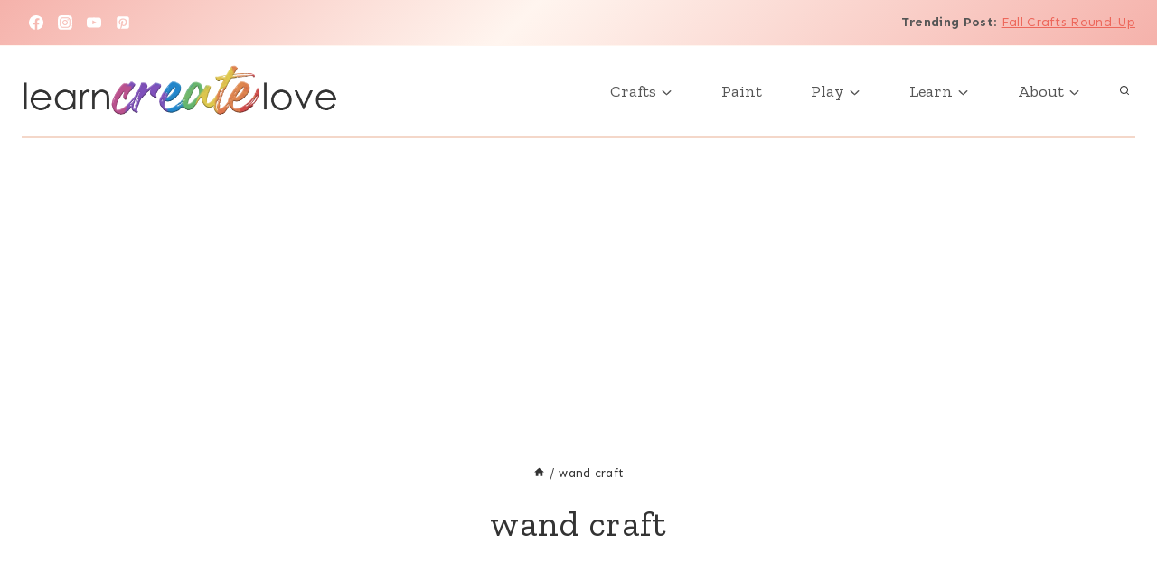

--- FILE ---
content_type: text/html; charset=UTF-8
request_url: https://learncreatelove.com/?tip_jar_wp_check_if_user_logged_in
body_size: -70
content:
{"success":false,"error_code":"not_logged_in","user_logged_in":false}

--- FILE ---
content_type: text/html; charset=utf-8
request_url: https://www.google.com/recaptcha/api2/aframe
body_size: 268
content:
<!DOCTYPE HTML><html><head><meta http-equiv="content-type" content="text/html; charset=UTF-8"></head><body><script nonce="U1KiKNT-Z2k0Rp00XynOYA">/** Anti-fraud and anti-abuse applications only. See google.com/recaptcha */ try{var clients={'sodar':'https://pagead2.googlesyndication.com/pagead/sodar?'};window.addEventListener("message",function(a){try{if(a.source===window.parent){var b=JSON.parse(a.data);var c=clients[b['id']];if(c){var d=document.createElement('img');d.src=c+b['params']+'&rc='+(localStorage.getItem("rc::a")?sessionStorage.getItem("rc::b"):"");window.document.body.appendChild(d);sessionStorage.setItem("rc::e",parseInt(sessionStorage.getItem("rc::e")||0)+1);localStorage.setItem("rc::h",'1769113465298');}}}catch(b){}});window.parent.postMessage("_grecaptcha_ready", "*");}catch(b){}</script></body></html>

--- FILE ---
content_type: application/javascript; charset=UTF-8
request_url: https://learncreatelove.com/cdn-cgi/challenge-platform/scripts/jsd/main.js
body_size: 8316
content:
window._cf_chl_opt={AKGCx8:'b'};~function(c8,WF,Wk,WZ,Ww,Wl,WK,WE,c2,c3){c8=i,function(I,S,ck,c7,W,c){for(ck={I:523,S:567,W:592,c:616,P:476,g:587,D:630,m:471,Q:658,T:650,f:490,e:590},c7=i,W=I();!![];)try{if(c=parseInt(c7(ck.I))/1+-parseInt(c7(ck.S))/2*(-parseInt(c7(ck.W))/3)+parseInt(c7(ck.c))/4*(parseInt(c7(ck.P))/5)+-parseInt(c7(ck.g))/6*(parseInt(c7(ck.D))/7)+parseInt(c7(ck.m))/8*(parseInt(c7(ck.Q))/9)+parseInt(c7(ck.T))/10*(-parseInt(c7(ck.f))/11)+-parseInt(c7(ck.e))/12,S===c)break;else W.push(W.shift())}catch(P){W.push(W.shift())}}(B,889603),WF=this||self,Wk=WF[c8(513)],WZ=function(PO,Ph,Pu,PU,Pa,c9,S,W,c,P){return PO={I:517,S:612,W:607},Ph={I:569,S:483,W:512,c:603,P:484,g:569,D:534,m:640,Q:605,T:569,f:663,e:617,a:556,U:659,Y:531,h:663,O:577,N:643,X:486,J:550,j:580,G:569,L:600,s:553,y:546,b:449,d:569,v:571,A:614,F:659},Pu={I:577,S:615},PU={I:447,S:484,W:615,c:614,P:649,g:585,D:453,m:516,Q:649,T:585,f:453,e:660,a:512,U:569,Y:570,h:649,O:453,N:488,X:489,J:440,j:545,G:659,L:489,s:530,y:659,b:659,d:606,v:489,A:582,F:560,k:545,Z:442,o:639,C:659,x:546,H:435,n:659,R:496,M:489,l:591,V:600,K:545,E:659,z:659,B0:492,B1:659,B2:447,B3:568,B4:653,B5:602,B6:484,B7:477,B8:530,B9:439,BB:449},Pa={I:634,S:613},c9=c8,S={'AuzzZ':function(g,D){return D==g},'kzxWV':function(g,D){return g<D},'VsHgV':function(g,D){return g+D},'sQIna':c9(PO.I),'yeOkq':function(g,D){return g(D)},'OuUKD':function(g,D){return g>D},'NEvuE':function(g,D){return g<D},'kjbaq':function(g,D){return g-D},'CpPPf':function(g,D){return g<<D},'PqkBQ':function(g,D){return g(D)},'lDMmm':function(g,D){return g>D},'ObyCb':function(g,D){return g|D},'McllE':function(g,D){return g(D)},'jqazT':function(g,D){return D&g},'xHSBu':function(g,D){return g(D)},'qpiYv':function(g,D){return D==g},'wzftT':function(g,D){return g(D)},'nVRxN':function(g,D){return g>D},'DZqBL':function(g,D){return D&g},'RPMnA':function(g,D){return g<<D},'oHmTp':function(g,D){return g|D},'GUhSA':function(g,D){return g==D},'ODJNe':function(g,D){return g-D},'XGSnp':function(g,D){return D|g},'sqmnr':function(g,D){return g-D},'AzBaz':function(g,D){return D==g},'jgoqB':function(g,D){return g(D)},'RxClX':function(g,D){return g==D},'Yjlkb':function(g,D){return g(D)},'zJsQH':function(g,D){return D*g},'gJPrl':function(g,D){return D!=g},'jpcWc':function(g,D){return D*g},'Btocb':function(g,D){return g(D)},'XYltJ':function(g,D){return g>D},'ltGiZ':function(g,D){return g(D)},'YUsMp':function(g,D){return g==D},'vGKrX':function(g,D){return g(D)},'qmNsM':function(g,D){return D*g},'bBfFI':function(g,D){return D==g},'OBHrb':function(g,D){return D===g}},W=String[c9(PO.S)],c={'h':function(g,Pe,cB,D,m){return Pe={I:634,S:614},cB=c9,D={},D[cB(Pa.I)]=cB(Pa.S),m=D,null==g?'':c.g(g,6,function(Q,ci){return ci=cB,m[ci(Pe.I)][ci(Pe.S)](Q)})},'g':function(D,Q,T,cI,U,Y,O,N,X,J,j,G,L,s,y,A,F,Z,o,C){if(cI=c9,S[cI(PU.I)](null,D))return'';for(Y={},O={},N='',X=2,J=3,j=2,G=[],L=0,s=0,y=0;S[cI(PU.S)](y,D[cI(PU.W)]);y+=1)if(A=D[cI(PU.c)](y),Object[cI(PU.P)][cI(PU.g)][cI(PU.D)](Y,A)||(Y[A]=J++,O[A]=!0),F=S[cI(PU.m)](N,A),Object[cI(PU.Q)][cI(PU.T)][cI(PU.f)](Y,F))N=F;else for(Z=S[cI(PU.e)][cI(PU.a)]('|'),o=0;!![];){switch(Z[o++]){case'0':X==0&&(X=Math[cI(PU.U)](2,j),j++);continue;case'1':N=S[cI(PU.Y)](String,A);continue;case'2':Y[F]=J++;continue;case'3':X--;continue;case'4':if(Object[cI(PU.h)][cI(PU.g)][cI(PU.O)](O,N)){if(S[cI(PU.N)](256,N[cI(PU.X)](0))){for(U=0;S[cI(PU.J)](U,j);L<<=1,s==S[cI(PU.j)](Q,1)?(s=0,G[cI(PU.G)](T(L)),L=0):s++,U++);for(C=N[cI(PU.L)](0),U=0;8>U;L=S[cI(PU.s)](L,1)|1&C,s==S[cI(PU.j)](Q,1)?(s=0,G[cI(PU.y)](T(L)),L=0):s++,C>>=1,U++);}else{for(C=1,U=0;U<j;L=C|L<<1,s==S[cI(PU.j)](Q,1)?(s=0,G[cI(PU.b)](S[cI(PU.d)](T,L)),L=0):s++,C=0,U++);for(C=N[cI(PU.v)](0),U=0;S[cI(PU.A)](16,U);L=S[cI(PU.F)](L<<1,1&C),S[cI(PU.I)](s,S[cI(PU.k)](Q,1))?(s=0,G[cI(PU.G)](S[cI(PU.Z)](T,L)),L=0):s++,C>>=1,U++);}X--,S[cI(PU.I)](0,X)&&(X=Math[cI(PU.U)](2,j),j++),delete O[N]}else for(C=Y[N],U=0;U<j;L=L<<1|S[cI(PU.o)](C,1),s==Q-1?(s=0,G[cI(PU.C)](S[cI(PU.x)](T,L)),L=0):s++,C>>=1,U++);continue}break}if(N!==''){if(Object[cI(PU.Q)][cI(PU.T)][cI(PU.O)](O,N)){if(256>N[cI(PU.X)](0)){for(U=0;U<j;L<<=1,S[cI(PU.H)](s,Q-1)?(s=0,G[cI(PU.n)](S[cI(PU.R)](T,L)),L=0):s++,U++);for(C=N[cI(PU.M)](0),U=0;S[cI(PU.l)](8,U);L=L<<1|S[cI(PU.V)](C,1),S[cI(PU.H)](s,S[cI(PU.K)](Q,1))?(s=0,G[cI(PU.E)](T(L)),L=0):s++,C>>=1,U++);}else{for(C=1,U=0;U<j;L=L<<1|C,s==Q-1?(s=0,G[cI(PU.z)](T(L)),L=0):s++,C=0,U++);for(C=N[cI(PU.X)](0),U=0;16>U;L=S[cI(PU.B0)](L,1)|C&1.68,s==S[cI(PU.K)](Q,1)?(s=0,G[cI(PU.B1)](T(L)),L=0):s++,C>>=1,U++);}X--,S[cI(PU.B2)](0,X)&&(X=Math[cI(PU.U)](2,j),j++),delete O[N]}else for(C=Y[N],U=0;U<j;L=S[cI(PU.B3)](L<<1,1.03&C),S[cI(PU.B4)](s,S[cI(PU.B5)](Q,1))?(s=0,G[cI(PU.z)](T(L)),L=0):s++,C>>=1,U++);X--,X==0&&j++}for(C=2,U=0;S[cI(PU.B6)](U,j);L=S[cI(PU.B7)](S[cI(PU.B8)](L,1),1.46&C),Q-1==s?(s=0,G[cI(PU.z)](T(L)),L=0):s++,C>>=1,U++);for(;;)if(L<<=1,s==S[cI(PU.B9)](Q,1)){G[cI(PU.B1)](T(L));break}else s++;return G[cI(PU.BB)]('')},'j':function(g,PY,cS){return PY={I:489},cS=c9,g==null?'':S[cS(Pu.I)]('',g)?null:c.i(g[cS(Pu.S)],32768,function(D,cW){return cW=cS,g[cW(PY.I)](D)})},'i':function(D,Q,T,cc,U,Y,O,N,X,J,j,G,L,s,y,A,C,F,Z,o){for(cc=c9,U=[],Y=4,O=4,N=3,X=[],G=T(0),L=Q,s=1,J=0;3>J;U[J]=J,J+=1);for(y=0,A=Math[cc(Ph.I)](2,2),j=1;j!=A;)for(F=cc(Ph.S)[cc(Ph.W)]('|'),Z=0;!![];){switch(F[Z++]){case'0':L==0&&(L=Q,G=S[cc(Ph.c)](T,s++));continue;case'1':L>>=1;continue;case'2':y|=(S[cc(Ph.P)](0,o)?1:0)*j;continue;case'3':j<<=1;continue;case'4':o=L&G;continue}break}switch(y){case 0:for(y=0,A=Math[cc(Ph.g)](2,8),j=1;A!=j;o=G&L,L>>=1,S[cc(Ph.D)](0,L)&&(L=Q,G=S[cc(Ph.m)](T,s++)),y|=S[cc(Ph.Q)](0<o?1:0,j),j<<=1);C=W(y);break;case 1:for(y=0,A=Math[cc(Ph.T)](2,16),j=1;S[cc(Ph.f)](j,A);o=G&L,L>>=1,0==L&&(L=Q,G=T(s++)),y|=S[cc(Ph.e)](0<o?1:0,j),j<<=1);C=S[cc(Ph.a)](W,y);break;case 2:return''}for(J=U[3]=C,X[cc(Ph.U)](C);;){if(S[cc(Ph.Y)](s,D))return'';for(y=0,A=Math[cc(Ph.T)](2,N),j=1;S[cc(Ph.h)](j,A);o=G&L,L>>=1,S[cc(Ph.O)](0,L)&&(L=Q,G=S[cc(Ph.N)](T,s++)),y|=(S[cc(Ph.P)](0,o)?1:0)*j,j<<=1);switch(C=y){case 0:for(y=0,A=Math[cc(Ph.g)](2,8),j=1;A!=j;o=G&L,L>>=1,S[cc(Ph.X)](0,L)&&(L=Q,G=S[cc(Ph.J)](T,s++)),y|=S[cc(Ph.j)](0<o?1:0,j),j<<=1);U[O++]=W(y),C=O-1,Y--;break;case 1:for(y=0,A=Math[cc(Ph.G)](2,16),j=1;S[cc(Ph.f)](j,A);o=S[cc(Ph.L)](G,L),L>>=1,S[cc(Ph.s)](0,L)&&(L=Q,G=S[cc(Ph.y)](T,s++)),y|=j*(0<o?1:0),j<<=1);U[O++]=W(y),C=O-1,Y--;break;case 2:return X[cc(Ph.b)]('')}if(0==Y&&(Y=Math[cc(Ph.d)](2,N),N++),U[C])C=U[C];else if(S[cc(Ph.v)](C,O))C=J+J[cc(Ph.A)](0);else return null;X[cc(Ph.F)](C),U[O++]=J+C[cc(Ph.A)](0),Y--,J=C,Y==0&&(Y=Math[cc(Ph.g)](2,N),N++)}}},P={},P[c9(PO.W)]=c.h,P}(),Ww=null,Wl=WM(),WK={},WK[c8(507)]='o',WK[c8(448)]='s',WK[c8(627)]='u',WK[c8(479)]='z',WK[c8(436)]='n',WK[c8(633)]='I',WK[c8(467)]='b',WE=WK,WF[c8(505)]=function(I,S,W,P,gg,gP,gc,cL,g,Q,T,U,Y,h,O){if(gg={I:485,S:551,W:464,c:618,P:583,g:611,D:583,m:611,Q:503,T:625,f:548,e:615,a:509,U:527,Y:465,h:637,O:522,N:506,X:525,J:636,j:604},gP={I:588,S:548,W:615,c:525,P:443,g:565,D:443},gc={I:649,S:585,W:453,c:659},cL=c8,g={'VndXz':function(N,X){return N<X},'rBqvv':function(N,X){return X===N},'vnWTv':function(N,X){return N+X},'Erlsx':function(N,X,J){return N(X,J)},'YPlRo':function(N,X,J,j){return N(X,J,j)},'PdZMr':function(N,X,J){return N(X,J)}},null===S||void 0===S)return P;for(Q=c1(S),I[cL(gg.I)][cL(gg.S)]&&(Q=Q[cL(gg.W)](I[cL(gg.I)][cL(gg.S)](S))),Q=I[cL(gg.c)][cL(gg.P)]&&I[cL(gg.g)]?I[cL(gg.c)][cL(gg.D)](new I[(cL(gg.m))](Q)):function(N,ct,X){for(ct=cL,N[ct(gP.I)](),X=0;g[ct(gP.S)](X,N[ct(gP.W)]);g[ct(gP.c)](N[X],N[g[ct(gP.P)](X,1)])?N[ct(gP.g)](g[ct(gP.D)](X,1),1):X+=1);return N}(Q),T='nAsAaAb'.split('A'),T=T[cL(gg.Q)][cL(gg.T)](T),U=0;g[cL(gg.f)](U,Q[cL(gg.e)]);Y=Q[U],h=g[cL(gg.a)](c0,I,S,Y),T(h)?cL(gg.U)===cL(gg.Y)?g[cL(gg.h)](W,cL(gg.O),W.e):(O=h==='s'&&!I[cL(gg.N)](S[Y]),g[cL(gg.X)](cL(gg.J),W+Y)?D(W+Y,h):O||g[cL(gg.h)](D,W+Y,S[Y])):g[cL(gg.j)](D,W+Y,h),U++);return P;function D(N,X,cG){cG=i,Object[cG(gc.I)][cG(gc.S)][cG(gc.W)](P,X)||(P[X]=[]),P[X][cG(gc.c)](N)}},c2=c8(574)[c8(512)](';'),c3=c2[c8(503)][c8(625)](c2),WF[c8(619)]=function(S,W,gQ,cs,P,g,D,m,Q,T){for(gQ={I:431,S:437,W:615,c:615,P:642,g:659,D:655},cs=c8,P={},P[cs(gQ.I)]=function(U,Y){return U+Y},g=P,D=Object[cs(gQ.S)](W),m=0;m<D[cs(gQ.W)];m++)if(Q=D[m],Q==='f'&&(Q='N'),S[Q]){for(T=0;T<W[D[m]][cs(gQ.c)];-1===S[Q][cs(gQ.P)](W[D[m]][T])&&(c3(W[D[m]][T])||S[Q][cs(gQ.g)](g[cs(gQ.I)]('o.',W[D[m]][T]))),T++);}else S[Q]=W[D[m]][cs(gQ.D)](function(U){return'o.'+U})},c5();function WH(I,PF,cf){return PF={I:526},cf=c8,Math[cf(PF.I)]()<I}function Wn(PZ,ce,I,S){return PZ={I:427,S:462,W:518},ce=c8,I={'mCFOR':function(W,c){return W(c)}},S=WF[ce(PZ.I)],Math[ce(PZ.S)](+I[ce(PZ.W)](atob,S.t))}function Wz(S,W,g1,cX,c,P){return g1={I:444,S:601,W:444,c:493,P:601,g:649,D:575,m:453,Q:642,T:645},cX=c8,c={},c[cX(g1.I)]=function(g,D){return g instanceof D},c[cX(g1.S)]=function(g,D){return g<D},P=c,P[cX(g1.W)](W,S[cX(g1.c)])&&P[cX(g1.P)](0,S[cX(g1.c)][cX(g1.g)][cX(g1.D)][cX(g1.m)](W)[cX(g1.Q)](cX(g1.T)))}function Wp(I,S,PM,Pp,PR,Pn,cU,W,c,P,g,D,m,Q){for(PM={I:537,S:620,W:452,c:562,P:473,g:514,D:512,m:511,Q:607,T:584,f:597,e:495,a:662,U:581,Y:532,h:535,O:441,N:594,X:563,J:451,j:501,G:452,L:541,s:427,y:432,b:434,d:470,v:481,A:463,F:463,k:433,Z:463,o:515},Pp={I:454,S:480,W:494,c:638},PR={I:428,S:596},Pn={I:480,S:446},cU=c8,W={'NWtDB':cU(PM.I),'tIBJo':function(T,f){return T+f},'OmwtJ':cU(PM.S),'TyRzX':cU(PM.W),'EbEXe':cU(PM.c),'qQIHI':cU(PM.P),'GlFEe':function(T){return T()}},c=W[cU(PM.g)][cU(PM.D)]('|'),P=0;!![];){switch(c[P++]){case'0':m[cU(PM.m)](WZ[cU(PM.Q)](JSON[cU(PM.T)](Q)));continue;case'1':m[cU(PM.f)](cU(PM.e),W[cU(PM.a)](cU(PM.U)+WF[cU(PM.Y)][cU(PM.h)],W[cU(PM.O)])+D.r);continue;case'2':g={'yrFvo':function(T,f){return T(f)},'jTbEt':W[cU(PM.N)],'lSvKw':W[cU(PM.X)],'pEsuo':W[cU(PM.J)],'jkvRl':function(T,f){return T(f)}};continue;case'3':D[cU(PM.j)]&&(m[cU(PM.G)]=5e3,m[cU(PM.L)]=function(cY){cY=cU,g[cY(Pn.I)](S,g[cY(Pn.S)])});continue;case'4':D=WF[cU(PM.s)];continue;case'5':m[cU(PM.y)]=function(cu){cu=cU,g[cu(PR.I)](S,cu(PR.S))};continue;case'6':m[cU(PM.b)]=function(ch){ch=cU,m[ch(Pp.I)]>=200&&m[ch(Pp.I)]<300?g[ch(Pp.S)](S,g[ch(Pp.W)]):S(g[ch(Pp.c)]+m[ch(Pp.I)])};continue;case'7':console[cU(PM.d)](WF[cU(PM.Y)]);continue;case'8':m=new WF[(cU(PM.v))]();continue;case'9':Q={'t':Wn(),'lhr':Wk[cU(PM.A)]&&Wk[cU(PM.F)][cU(PM.k)]?Wk[cU(PM.Z)][cU(PM.k)]:'','api':D[cU(PM.j)]?!![]:![],'c':W[cU(PM.o)](WC),'payload':I};continue}break}}function c5(gt,gL,gj,gN,cq,I,S,D,W,c,P,m){if(gt={I:554,S:459,W:427,c:475,P:576,g:455,D:615,m:642,Q:659,T:561,f:655,e:557,a:559,U:491,Y:497,h:497,O:549,N:589},gL={I:425,S:557,W:459,c:589},gj={I:521,S:554,W:609},gN={I:520},cq=c8,I={'nXfHE':function(g,D){return g<D},'PicOQ':function(g,D){return g+D},'bDNnT':function(g,D,m){return g(D,m)},'IAabL':cq(gt.I),'gieRp':function(g,D){return g(D)},'TxLhC':function(g,D){return g!==D},'xIQhe':cq(gt.S),'oyDLI':function(g){return g()}},S=WF[cq(gt.W)],!S){if(cq(gt.c)!==cq(gt.P))return;else if(D=L[s],D==='f'&&(D='N'),y[D]){for(m=0;I[cq(gt.g)](m,b[d[v]][cq(gt.D)]);-1===A[D][cq(gt.m)](F[k[Z]][m])&&(o(C[x[H]][m])||n[D][cq(gt.Q)](I[cq(gt.T)]('o.',R[M[l]][m]))),m++);}else V[D]=K[E[z]][cq(gt.f)](function(B3){return'o.'+B3})}if(!WR())return;(W=![],c=function(gJ,cd,D){if(gJ={I:579},cd=cq,D={'QeJgK':function(m,Q,T,cb){return cb=i,I[cb(gN.I)](m,Q,T)}},!W){if(I[cd(gj.I)]===cd(gj.S)){if(W=!![],!WR())return;I[cd(gj.W)](Wo,function(m){c6(S,m)})}else{if(g=!![],!D())return;m(function(U,cv){cv=cd,D[cv(gJ.I)](f,e,U)})}}},Wk[cq(gt.e)]!==I[cq(gt.a)])?I[cq(gt.U)](c):WF[cq(gt.Y)]?Wk[cq(gt.h)](cq(gt.O),c):(P=Wk[cq(gt.N)]||function(){},Wk[cq(gt.N)]=function(cA){cA=cq,P(),I[cA(gL.I)](Wk[cA(gL.S)],cA(gL.W))&&(Wk[cA(gL.c)]=P,c())})}function WC(Ps,cm,I){return Ps={I:461},cm=c8,I={'UReIl':function(S){return S()}},I[cm(Ps.I)](Wr)!==null}function c1(S,g8,cj,W,c,P){for(g8={I:445,S:464,W:437,c:656},cj=c8,W={},W[cj(g8.I)]=function(g,D){return D!==g},c=W,P=[];c[cj(g8.I)](null,S);P=P[cj(g8.S)](Object[cj(g8.W)](S)),S=Object[cj(g8.c)](S));return P}function WV(P,g,PE,cN,D,m,Q,T,f,a,U,Y,h,O,N,X){if(PE={I:632,S:495,W:429,c:644,P:542,g:657,D:581,m:621,Q:641,T:631,f:512,e:597,a:499,U:626,Y:573,h:511,O:607,N:481,X:542,J:542,j:532,G:535,L:487,s:555,y:541,b:427,d:460,v:566,A:566,F:593,k:472,Z:532,o:438,C:474,x:452},cN=c8,D={},D[cN(PE.I)]=cN(PE.S),D[cN(PE.W)]=cN(PE.c),D[cN(PE.P)]=function(J,j){return J+j},D[cN(PE.g)]=cN(PE.D),m=D,!WH(0))return![];T=(Q={},Q[cN(PE.m)]=P,Q[cN(PE.Q)]=g,Q);try{for(f=cN(PE.T)[cN(PE.f)]('|'),a=0;!![];){switch(f[a++]){case'0':Y[cN(PE.e)](m[cN(PE.I)],h);continue;case'1':U={},U[cN(PE.a)]=T,U[cN(PE.U)]=X,U[cN(PE.Y)]=m[cN(PE.W)],Y[cN(PE.h)](WZ[cN(PE.O)](U));continue;case'2':Y=new WF[(cN(PE.N))]();continue;case'3':h=m[cN(PE.P)](m[cN(PE.X)](m[cN(PE.J)](m[cN(PE.g)],WF[cN(PE.j)][cN(PE.G)]),cN(PE.L))+O.r,cN(PE.s));continue;case'4':Y[cN(PE.y)]=function(){};continue;case'5':O=WF[cN(PE.b)];continue;case'6':X=(N={},N[cN(PE.d)]=WF[cN(PE.j)][cN(PE.d)],N[cN(PE.v)]=WF[cN(PE.j)][cN(PE.A)],N[cN(PE.F)]=WF[cN(PE.j)][cN(PE.F)],N[cN(PE.k)]=WF[cN(PE.Z)][cN(PE.o)],N[cN(PE.C)]=Wl,N);continue;case'7':Y[cN(PE.x)]=2500;continue}break}}catch(J){}}function Wr(PL,cD,S,W,c,P,g,D){for(PL={I:466,S:564,W:512,c:436,P:427},cD=c8,S={},S[cD(PL.I)]=function(m,Q){return m<Q},W=S,c=cD(PL.S)[cD(PL.W)]('|'),P=0;!![];){switch(c[P++]){case'0':if(typeof g!==cD(PL.c)||W[cD(PL.I)](g,30))return null;continue;case'1':return g;case'2':if(!D)return null;continue;case'3':g=D.i;continue;case'4':D=WF[cD(PL.P)];continue}break}}function Wo(I,Pj,PJ,cP,S,W){Pj={I:522,S:540,W:502},PJ={I:529,S:458,W:540},cP=c8,S={'bcfTJ':function(c,P){return P===c},'nPpKU':function(c){return c()},'iRIGz':cP(Pj.I)},W=S[cP(Pj.S)](c4),Wp(W.r,function(c,cg){cg=cP,S[cg(PJ.I)](typeof I,cg(PJ.S))&&I(c),S[cg(PJ.W)](Wx)}),W.e&&WV(S[cP(Pj.W)],W.e)}function B(gd){return gd='jsd,[native code],2|10|4|8|9|6|0|1|5|3|7,zMqqJ,now,prototype,2760Wzpxhz,randomUUID,tabIndex,GUhSA,removeChild,map,getPrototypeOf,mekWH,14906007aCVsmH,push,sQIna,4|0|2|3|1,tIBJo,gJPrl,TxLhC,display: none,__CF$cv$params,jkvRl,tgZnQ,parent,ecdvZ,onerror,href,onload,qpiYv,number,keys,aUjz8,sqmnr,NEvuE,OmwtJ,McllE,vnWTv,tbXhG,UrFDM,jTbEt,AuzzZ,string,join,contentDocument,qQIHI,timeout,call,status,nXfHE,mcgsK,style,function,loading,CnwA5,UReIl,floor,location,concat,KduCd,yWuqk,boolean,cloudflare-invisible,zvOOY,log,8ggJylR,pkLOA2,http-code:,JBxy9,kenzD,2073175hRjUTt,XGSnp,error,symbol,yrFvo,XMLHttpRequest,isArray,4|1|0|2|3,kzxWV,Object,YUsMp,/b/ov1/0.12029496149928683:1769109983:0MYy2Uny1c9d9EBBXq0lKfw9AJTytnZXnXjS6Bdq9Pk/,OuUKD,charCodeAt,649kRqIeQ,oyDLI,RPMnA,Function,lSvKw,POST,wzftT,addEventListener,contentWindow,errorInfoObject,zFbVd,api,iRIGz,includes,body,pRIb1,isNaN,object,clientInformation,YPlRo,event,send,split,document,NWtDB,GlFEe,VsHgV,4|3|0|2|1,mCFOR,xzDlj,bDNnT,IAabL,error on cf_chl_props,346555CvLJar,postMessage,rBqvv,random,tnAeY,dcmEQ,bcfTJ,CpPPf,XYltJ,_cf_chl_opt,sid,RxClX,AKGCx8,catch,2|4|7|8|1|3|6|5|9|0,wtNbr,JSAeT,nPpKU,ontimeout,glFrY,QzOFw,navigator,kjbaq,xHSBu,appendChild,VndXz,DOMContentLoaded,vGKrX,getOwnPropertyNames,hRazm,bBfFI,gAQmK,/invisible/jsd,Btocb,readyState,XwcOE,xIQhe,ObyCb,PicOQ,success,EbEXe,4|2|3|0|1,splice,SSTpq3,4RqdQgn,oHmTp,pow,yeOkq,OBHrb,AelmP,source,_cf_chl_opt;JJgc4;PJAn2;kJOnV9;IWJi4;OHeaY1;DqMg0;FKmRv9;LpvFx1;cAdz2;PqBHf2;nFZCC5;ddwW5;pRIb1;rxvNi8;RrrrA2;erHi9,toString,KFQaU,AzBaz,lXYXC,QeJgK,qmNsM,/cdn-cgi/challenge-platform/h/,lDMmm,from,stringify,hasOwnProperty,YhAjF,2616sBfdjJ,sort,onreadystatechange,39364212bHcarn,nVRxN,1638234hYxuJj,LRmiB4,TyRzX,RRbWR,xhr-error,open,createElement,DkiIu,DZqBL,pgOdg,ODJNe,jgoqB,PdZMr,zJsQH,PqkBQ,XMKjNJsES,TFymY,gieRp,ZlksG,Set,fromCharCode,aHAsr9uYp2fCzlXD+mQJIg1ROyVL4wNUPS68oEc0Tnt3bMjdkF7qvxKeZh-$iBG5W,charAt,length,16wMxpcF,jpcWc,Array,rxvNi8,/jsd/oneshot/d251aa49a8a3/0.12029496149928683:1769109983:0MYy2Uny1c9d9EBBXq0lKfw9AJTytnZXnXjS6Bdq9Pk/,AdeF3,yKZOq,iSPVc,6|1|5|2|4|9|7|0|8|3,bind,chctx,undefined,detail,iframe,9107sFkHKq,5|3|2|0|7|4|6|1,vZwZB,bigint,oeVXt,AvKCM,d.cookie,Erlsx,pEsuo,jqazT,Yjlkb,TYlZ6,indexOf,ltGiZ'.split(','),B=function(){return gd},B()}function c0(I,S,W,g6,cJ,P,g,D,m,Q){for(g6={I:624,S:599,W:512,c:507,P:647,g:458,D:536,m:572,Q:618,T:482,f:528,e:528,a:618},cJ=c8,P={'DkiIu':cJ(g6.I),'zMqqJ':function(T,e){return e==T},'AelmP':function(T,e,U){return T(e,U)},'dcmEQ':function(T,e){return e===T}},g=P[cJ(g6.S)][cJ(g6.W)]('|'),D=0;!![];){switch(g[D++]){case'0':if(!1===m)return'F';continue;case'1':try{m=S[W]}catch(T){return'i'}continue;case'2':if(cJ(g6.c)==typeof m)try{if(P[cJ(g6.P)](cJ(g6.g),typeof m[cJ(g6.D)]))return m[cJ(g6.D)](function(){}),'p'}catch(e){}continue;case'3':return cJ(g6.g)==Q?P[cJ(g6.m)](Wz,I,m)?'N':'f':WE[Q]||'?';case'4':if(I[cJ(g6.Q)][cJ(g6.T)](m))return'a';continue;case'5':if(P[cJ(g6.P)](null,m))return P[cJ(g6.f)](void 0,m)?'u':'x';continue;case'6':continue;case'7':if(m===!0)return'T';continue;case'8':Q=typeof m;continue;case'9':if(P[cJ(g6.e)](m,I[cJ(g6.a)]))return'D';continue}break}}function WM(Pl,cO){return Pl={I:651,S:651},cO=c8,crypto&&crypto[cO(Pl.I)]?crypto[cO(Pl.S)]():''}function i(I,S,W,c){return I=I-425,W=B(),c=W[I],c}function c6(W,c,gb,cF,P,g,D){if(gb={I:562,S:478,W:501,c:500,P:558,g:573,D:468,m:533,Q:510,T:430,f:524,e:610,a:469,U:573,Y:510,h:456,O:628,N:622,X:458,J:539},cF=c8,P={'yKZOq':function(m,Q){return m===Q},'JSAeT':function(m){return m()},'zFbVd':function(m,Q){return Q===m},'XwcOE':cF(gb.I),'mcgsK':cF(gb.S)},!W[cF(gb.W)])return;P[cF(gb.c)](c,P[cF(gb.P)])?(g={},g[cF(gb.g)]=cF(gb.D),g[cF(gb.m)]=W.r,g[cF(gb.Q)]=P[cF(gb.P)],WF[cF(gb.T)][cF(gb.f)](g,'*')):cF(gb.e)!==cF(gb.a)?(D={},D[cF(gb.U)]=cF(gb.D),D[cF(gb.m)]=W.r,D[cF(gb.Y)]=P[cF(gb.h)],D[cF(gb.O)]=c,WF[cF(gb.T)][cF(gb.f)](D,'*')):(P[cF(gb.N)](typeof P,cF(gb.X))&&Q(T),P[cF(gb.J)](m))}function c4(gf,cy,W,c,P,g,D,m,Q,T){W=(gf={I:646,S:508,W:544,c:426,P:578,g:512,D:635,m:519,Q:598,T:629,f:504,e:654,a:652,U:543,Y:450,h:504,O:547,N:498,X:457,J:586},cy=c8,{'lXYXC':cy(gf.I),'AvKCM':cy(gf.S),'xzDlj':cy(gf.W),'QzOFw':function(f,a,U,Y,h){return f(a,U,Y,h)},'YhAjF':cy(gf.c)});try{for(c=W[cy(gf.P)][cy(gf.g)]('|'),P=0;!![];){switch(c[P++]){case'0':D=pRIb1(Q,Q,'',D);continue;case'1':D=pRIb1(Q,Q[W[cy(gf.D)]]||Q[W[cy(gf.m)]],'n.',D);continue;case'2':g=Wk[cy(gf.Q)](cy(gf.T));continue;case'3':Wk[cy(gf.f)][cy(gf.e)](g);continue;case'4':g[cy(gf.a)]='-1';continue;case'5':D=W[cy(gf.U)](pRIb1,Q,g[cy(gf.Y)],'d.',D);continue;case'6':D={};continue;case'7':return m={},m.r=D,m.e=null,m;case'8':Wk[cy(gf.h)][cy(gf.O)](g);continue;case'9':Q=g[cy(gf.N)];continue;case'10':g[cy(gf.X)]=W[cy(gf.J)];continue}break}}catch(f){return T={},T.r={},T.e=f,T}}function WR(Po,ca,S,W,c,P,g,D,m){for(Po={I:623,S:661,W:512,c:462,P:648},ca=c8,S={},S[ca(Po.I)]=function(Q,T){return Q/T},W=S,c=ca(Po.S)[ca(Po.W)]('|'),P=0;!![];){switch(c[P++]){case'0':g=Wn();continue;case'1':return!![];case'2':D=Math[ca(Po.c)](W[ca(Po.I)](Date[ca(Po.P)](),1e3));continue;case'3':if(D-g>m)return![];continue;case'4':m=3600;continue}break}}function Wx(PA,Pv,cQ,I,S){if(PA={I:538,S:608,W:595},Pv={I:552},cQ=c8,I={'hRazm':function(W){return W()},'wtNbr':function(W){return W()},'TFymY':function(W,c){return c===W},'RRbWR':function(W,c){return c*W}},S=I[cQ(PA.I)](Wr),I[cQ(PA.S)](S,null))return;Ww=(Ww&&clearTimeout(Ww),setTimeout(function(cT){cT=cQ,I[cT(Pv.I)](Wo)},I[cQ(PA.W)](S,1e3)))}}()